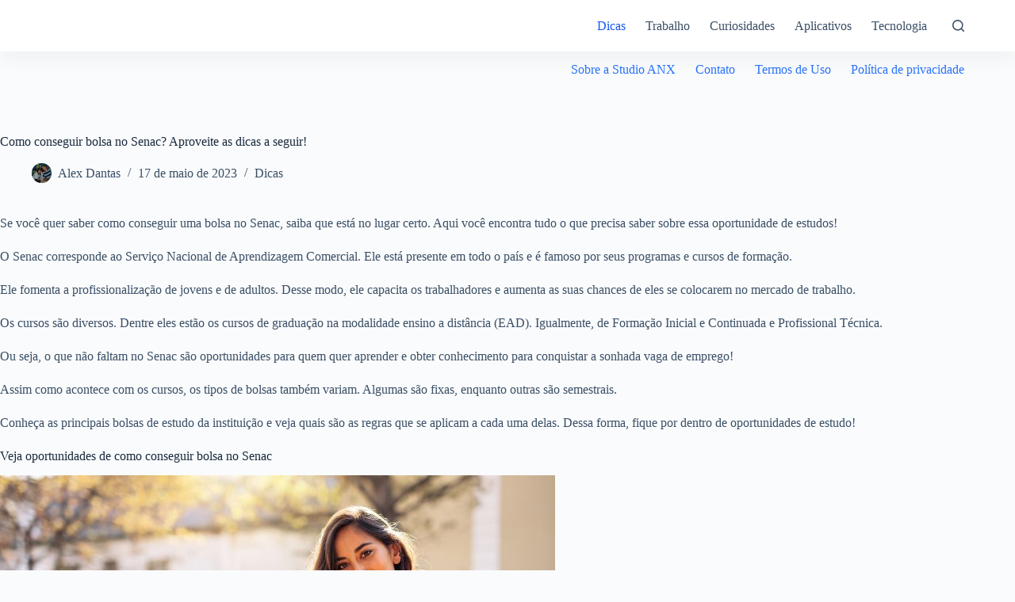

--- FILE ---
content_type: text/html; charset=utf-8
request_url: https://www.google.com/recaptcha/api2/aframe
body_size: 267
content:
<!DOCTYPE HTML><html><head><meta http-equiv="content-type" content="text/html; charset=UTF-8"></head><body><script nonce="n6uXlmrfFk3XJzmCENdNgw">/** Anti-fraud and anti-abuse applications only. See google.com/recaptcha */ try{var clients={'sodar':'https://pagead2.googlesyndication.com/pagead/sodar?'};window.addEventListener("message",function(a){try{if(a.source===window.parent){var b=JSON.parse(a.data);var c=clients[b['id']];if(c){var d=document.createElement('img');d.src=c+b['params']+'&rc='+(localStorage.getItem("rc::a")?sessionStorage.getItem("rc::b"):"");window.document.body.appendChild(d);sessionStorage.setItem("rc::e",parseInt(sessionStorage.getItem("rc::e")||0)+1);localStorage.setItem("rc::h",'1769790410662');}}}catch(b){}});window.parent.postMessage("_grecaptcha_ready", "*");}catch(b){}</script></body></html>